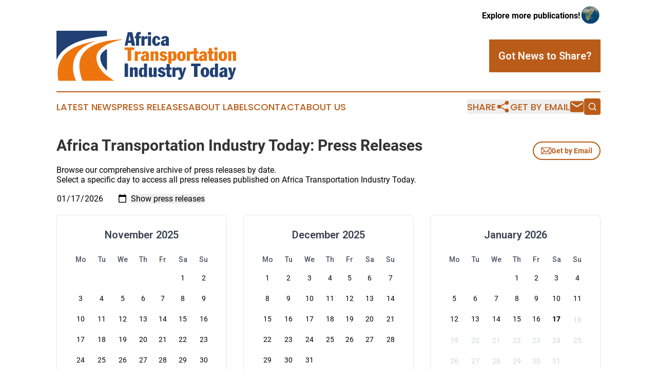

--- FILE ---
content_type: text/html;charset=utf-8
request_url: https://www.africatransportationindustrytoday.com/archive
body_size: 6744
content:
<!DOCTYPE html>
<html lang="en">
<head>
  <title>Archive | Africa Transportation Industry Today</title>
  <meta charset="utf-8">
  <meta name="viewport" content="width=device-width, initial-scale=1">
    <meta name="description" content="Africa Transportation Industry Today is an online news publication focusing on transportation &amp; logistics in the Africa: Informing on transportation and logistics news in Africa">
    <link rel="icon" href="https://cdn.newsmatics.com/agp/sites/africatransportationindustrytoday-favicon-1.png" type="image/png">
  <meta name="csrf-token" content="vOXXeEZ73-rX-HoiXLXpBwBcKd5q_am-up9a3u_q_EA=">
  <meta name="csrf-param" content="authenticity_token">
  <link href="/css/styles.min.css?v1d0b8e25eaccc1ca72b30a2f13195adabfa54991" rel="stylesheet" data-turbo-track="reload">
  <link rel="stylesheet" href="/plugins/vanilla-cookieconsent/cookieconsent.css?v1d0b8e25eaccc1ca72b30a2f13195adabfa54991">
  
<style type="text/css">
    :root {
        --color-primary-background: rgba(186, 92, 25, 0.3);
        --color-primary: #ba5c19;
        --color-secondary: #214172;
    }
</style>

  <script type="importmap">
    {
      "imports": {
          "adController": "/js/controllers/adController.js?v1d0b8e25eaccc1ca72b30a2f13195adabfa54991",
          "alertDialog": "/js/controllers/alertDialog.js?v1d0b8e25eaccc1ca72b30a2f13195adabfa54991",
          "articleListController": "/js/controllers/articleListController.js?v1d0b8e25eaccc1ca72b30a2f13195adabfa54991",
          "dialog": "/js/controllers/dialog.js?v1d0b8e25eaccc1ca72b30a2f13195adabfa54991",
          "flashMessage": "/js/controllers/flashMessage.js?v1d0b8e25eaccc1ca72b30a2f13195adabfa54991",
          "gptAdController": "/js/controllers/gptAdController.js?v1d0b8e25eaccc1ca72b30a2f13195adabfa54991",
          "hamburgerController": "/js/controllers/hamburgerController.js?v1d0b8e25eaccc1ca72b30a2f13195adabfa54991",
          "labelsDescription": "/js/controllers/labelsDescription.js?v1d0b8e25eaccc1ca72b30a2f13195adabfa54991",
          "searchController": "/js/controllers/searchController.js?v1d0b8e25eaccc1ca72b30a2f13195adabfa54991",
          "videoController": "/js/controllers/videoController.js?v1d0b8e25eaccc1ca72b30a2f13195adabfa54991",
          "navigationController": "/js/controllers/navigationController.js?v1d0b8e25eaccc1ca72b30a2f13195adabfa54991"          
      }
    }
  </script>
  <script>
      (function(w,d,s,l,i){w[l]=w[l]||[];w[l].push({'gtm.start':
      new Date().getTime(),event:'gtm.js'});var f=d.getElementsByTagName(s)[0],
      j=d.createElement(s),dl=l!='dataLayer'?'&l='+l:'';j.async=true;
      j.src='https://www.googletagmanager.com/gtm.js?id='+i+dl;
      f.parentNode.insertBefore(j,f);
      })(window,document,'script','dataLayer','GTM-KGCXW2X');
  </script>

  <script>
    window.dataLayer.push({
      'cookie_settings': 'delta'
    });
  </script>
</head>
<body class="df-5 is-subpage">
<noscript>
  <iframe src="https://www.googletagmanager.com/ns.html?id=GTM-KGCXW2X"
          height="0" width="0" style="display:none;visibility:hidden"></iframe>
</noscript>
<div class="layout">

  <!-- Top banner -->
  <div class="max-md:hidden w-full content universal-ribbon-inner flex justify-end items-center">
    <a href="https://www.affinitygrouppublishing.com/" target="_blank" class="brands">
      <span class="font-bold text-black">Explore more publications!</span>
      <div>
        <img src="/images/globe.png" height="40" width="40" class="icon-globe"/>
      </div>
    </a>
  </div>
  <header data-controller="hamburger">
  <div class="content">
    <div class="header-top">
      <div class="flex gap-2 masthead-container justify-between items-center">
        <div class="mr-4 logo-container">
          <a href="/">
              <img src="https://cdn.newsmatics.com/agp/sites/africatransportationindustrytoday-logo-1.svg" alt="Africa Transportation Industry Today"
                class="max-md:!h-[60px] lg:!max-h-[115px]" height="112"
                width="auto" />
          </a>
        </div>
        <button class="hamburger relative w-8 h-6">
          <span aria-hidden="true"
            class="block absolute h-[2px] w-9 bg-[--color-primary] transform transition duration-500 ease-in-out -translate-y-[15px]"></span>
          <span aria-hidden="true"
            class="block absolute h-[2px] w-7 bg-[--color-primary] transform transition duration-500 ease-in-out translate-x-[7px]"></span>
          <span aria-hidden="true"
            class="block absolute h-[2px] w-9 bg-[--color-primary] transform transition duration-500 ease-in-out translate-y-[15px]"></span>
        </button>
        <a href="/submit-news" class="max-md:hidden button button-upload-content button-primary w-fit">
          <span>Got News to Share?</span>
        </a>
      </div>
      <!--  Screen size line  -->
      <div class="absolute bottom-0 -ml-[20px] w-screen h-[1px] bg-[--color-primary] z-50 md:hidden">
      </div>
    </div>
    <!-- Navigation bar -->
    <div class="navigation is-hidden-on-mobile" id="main-navigation">
      <div class="w-full md:hidden">
        <div data-controller="search" class="relative w-full">
  <div data-search-target="form" class="relative active">
    <form data-action="submit->search#performSearch" class="search-form">
      <input type="text" name="query" placeholder="Search..." data-search-target="input" class="search-input md:hidden" />
      <button type="button" data-action="click->search#toggle" data-search-target="icon" class="button-search">
        <img height="18" width="18" src="/images/search.svg" />
      </button>
    </form>
  </div>
</div>

      </div>
      <nav class="navigation-part">
          <a href="/latest-news" class="nav-link">
            Latest News
          </a>
          <a href="/press-releases" class="nav-link">
            Press Releases
          </a>
          <a href="/about-labels" class="nav-link">
            About Labels
          </a>
          <a href="/contact" class="nav-link">
            Contact
          </a>
          <a href="/about" class="nav-link">
            About Us
          </a>
      </nav>
      <div class="w-full md:w-auto md:justify-end">
        <div data-controller="navigation" class="header-actions hidden">
  <button class="nav-link flex gap-1 items-center" onclick="window.ShareDialog.openDialog()">
    <span data-navigation-target="text">
      Share
    </span>
    <span class="icon-share"></span>
  </button>
  <button onclick="window.AlertDialog.openDialog()" class="nav-link nav-link-email flex items-center gap-1.5">
    <span data-navigation-target="text">
      Get by Email
    </span>
    <span class="icon-mail"></span>
  </button>
  <div class="max-md:hidden">
    <div data-controller="search" class="relative w-full">
  <div data-search-target="form" class="relative active">
    <form data-action="submit->search#performSearch" class="search-form">
      <input type="text" name="query" placeholder="Search..." data-search-target="input" class="search-input md:hidden" />
      <button type="button" data-action="click->search#toggle" data-search-target="icon" class="button-search">
        <img height="18" width="18" src="/images/search.svg" />
      </button>
    </form>
  </div>
</div>

  </div>
</div>

      </div>
      <a href="/submit-news" class="md:hidden uppercase button button-upload-content button-primary w-fit">
        <span>Got News to Share?</span>
      </a>
      <a href="https://www.affinitygrouppublishing.com/" target="_blank" class="nav-link-agp">
        Explore more publications!
        <img src="/images/globe.png" height="35" width="35" />
      </a>
    </div>
  </div>
</header>

  <div id="main-content" class="content">
    <div id="flash-message"></div>
    <div class="title-with-button !mb-0">
  <div>
    <!--    <div class="family-app-name"></div>-->
    <h2 class="family-list-heading">
      <h1>Africa Transportation Industry Today: Press Releases</h1>
    </h2>
  </div>
  <button onclick="window.AlertDialog.openDialog()" class="button-outline">
    <svg height="20px" width="20px" version="1.1" id="Capa_1" xmlns="http://www.w3.org/2000/svg" viewBox="0 0 493.497 493.497" xml:space="preserve">
      <path fill="currentColor" d="M444.556,85.218H48.942C21.954,85.218,0,107.171,0,134.16v225.177c0,26.988,21.954,48.942,48.942,48.942h395.613
                            c26.988,0,48.941-21.954,48.941-48.942V134.16C493.497,107.171,471.544,85.218,444.556,85.218z M460.87,134.16v225.177
                            c0,2.574-0.725,4.924-1.793,7.09L343.74,251.081l117.097-117.097C460.837,134.049,460.87,134.096,460.87,134.16z M32.628,359.336
                            V134.16c0-0.064,0.033-0.11,0.033-0.175l117.097,117.097L34.413,366.426C33.353,364.26,32.628,361.911,32.628,359.336z
                             M251.784,296.902c-2.692,2.691-7.378,2.691-10.07,0L62.667,117.846h368.172L251.784,296.902z M172.827,274.152l45.818,45.819
                            c7.512,7.511,17.493,11.645,28.104,11.645c10.61,0,20.592-4.134,28.104-11.645l45.82-45.819l101.49,101.499H71.327L172.827,274.152z
                            "></path>
    </svg>
    Get by Email
  </button>
</div>

  <p class="leading-6">Browse our comprehensive archive of press releases by date.<br>Select a specific day to access all press releases published on Africa Transportation Industry Today.</p>

  <form action="/archive" method="post" data-turbo="false" class="my-4">
    <input type="hidden" name="authenticity_token" value="vOXXeEZ73-rX-HoiXLXpBwBcKd5q_am-up9a3u_q_EA=">

    <input type="date" id="date" name="date" value="2026-01-17" max="2026-01-17" required>

    <input type="submit" value="Show press releases">
  </form>

  <div class="flex justify-center my-5 mb-10">
  <div class="grid grid-cols-1 md:grid-cols-2 lg:grid-cols-3 gap-8 w-full max-w-7xl mx-auto">

      <div class="min-w-[300px] border border-gray-200 rounded-lg p-6 shadow-sm">
        <h3 class="text-xl font-semibold mb-4 text-gray-700 text-center">
          November 2025
        </h3>
        <table class="w-full">
          <thead>
          <tr>
              <th class="text-sm font-medium text-gray-600 p-2 text-center">
                Mo
              </th>
              <th class="text-sm font-medium text-gray-600 p-2 text-center">
                Tu
              </th>
              <th class="text-sm font-medium text-gray-600 p-2 text-center">
                We
              </th>
              <th class="text-sm font-medium text-gray-600 p-2 text-center">
                Th
              </th>
              <th class="text-sm font-medium text-gray-600 p-2 text-center">
                Fr
              </th>
              <th class="text-sm font-medium text-gray-600 p-2 text-center">
                Sa
              </th>
              <th class="text-sm font-medium text-gray-600 p-2 text-center">
                Su
              </th>
          </tr>
          </thead>
          <tbody>
            <tr>
                <td class="p-2 text-center h-10">
                </td>
                <td class="p-2 text-center h-10">
                </td>
                <td class="p-2 text-center h-10">
                </td>
                <td class="p-2 text-center h-10">
                </td>
                <td class="p-2 text-center h-10">
                </td>
                <td class="p-2 text-center h-10">
                      <a href="/archive/date/2025-11-01"
                         class="block w-full h-full rounded hover:bg-gray-100 transition-colors duration-200">
                        <span class="text-sm ">
                          1
                        </span>
                      </a>
                </td>
                <td class="p-2 text-center h-10">
                      <a href="/archive/date/2025-11-02"
                         class="block w-full h-full rounded hover:bg-gray-100 transition-colors duration-200">
                        <span class="text-sm ">
                          2
                        </span>
                      </a>
                </td>
            </tr>
            <tr>
                <td class="p-2 text-center h-10">
                      <a href="/archive/date/2025-11-03"
                         class="block w-full h-full rounded hover:bg-gray-100 transition-colors duration-200">
                        <span class="text-sm ">
                          3
                        </span>
                      </a>
                </td>
                <td class="p-2 text-center h-10">
                      <a href="/archive/date/2025-11-04"
                         class="block w-full h-full rounded hover:bg-gray-100 transition-colors duration-200">
                        <span class="text-sm ">
                          4
                        </span>
                      </a>
                </td>
                <td class="p-2 text-center h-10">
                      <a href="/archive/date/2025-11-05"
                         class="block w-full h-full rounded hover:bg-gray-100 transition-colors duration-200">
                        <span class="text-sm ">
                          5
                        </span>
                      </a>
                </td>
                <td class="p-2 text-center h-10">
                      <a href="/archive/date/2025-11-06"
                         class="block w-full h-full rounded hover:bg-gray-100 transition-colors duration-200">
                        <span class="text-sm ">
                          6
                        </span>
                      </a>
                </td>
                <td class="p-2 text-center h-10">
                      <a href="/archive/date/2025-11-07"
                         class="block w-full h-full rounded hover:bg-gray-100 transition-colors duration-200">
                        <span class="text-sm ">
                          7
                        </span>
                      </a>
                </td>
                <td class="p-2 text-center h-10">
                      <a href="/archive/date/2025-11-08"
                         class="block w-full h-full rounded hover:bg-gray-100 transition-colors duration-200">
                        <span class="text-sm ">
                          8
                        </span>
                      </a>
                </td>
                <td class="p-2 text-center h-10">
                      <a href="/archive/date/2025-11-09"
                         class="block w-full h-full rounded hover:bg-gray-100 transition-colors duration-200">
                        <span class="text-sm ">
                          9
                        </span>
                      </a>
                </td>
            </tr>
            <tr>
                <td class="p-2 text-center h-10">
                      <a href="/archive/date/2025-11-10"
                         class="block w-full h-full rounded hover:bg-gray-100 transition-colors duration-200">
                        <span class="text-sm ">
                          10
                        </span>
                      </a>
                </td>
                <td class="p-2 text-center h-10">
                      <a href="/archive/date/2025-11-11"
                         class="block w-full h-full rounded hover:bg-gray-100 transition-colors duration-200">
                        <span class="text-sm ">
                          11
                        </span>
                      </a>
                </td>
                <td class="p-2 text-center h-10">
                      <a href="/archive/date/2025-11-12"
                         class="block w-full h-full rounded hover:bg-gray-100 transition-colors duration-200">
                        <span class="text-sm ">
                          12
                        </span>
                      </a>
                </td>
                <td class="p-2 text-center h-10">
                      <a href="/archive/date/2025-11-13"
                         class="block w-full h-full rounded hover:bg-gray-100 transition-colors duration-200">
                        <span class="text-sm ">
                          13
                        </span>
                      </a>
                </td>
                <td class="p-2 text-center h-10">
                      <a href="/archive/date/2025-11-14"
                         class="block w-full h-full rounded hover:bg-gray-100 transition-colors duration-200">
                        <span class="text-sm ">
                          14
                        </span>
                      </a>
                </td>
                <td class="p-2 text-center h-10">
                      <a href="/archive/date/2025-11-15"
                         class="block w-full h-full rounded hover:bg-gray-100 transition-colors duration-200">
                        <span class="text-sm ">
                          15
                        </span>
                      </a>
                </td>
                <td class="p-2 text-center h-10">
                      <a href="/archive/date/2025-11-16"
                         class="block w-full h-full rounded hover:bg-gray-100 transition-colors duration-200">
                        <span class="text-sm ">
                          16
                        </span>
                      </a>
                </td>
            </tr>
            <tr>
                <td class="p-2 text-center h-10">
                      <a href="/archive/date/2025-11-17"
                         class="block w-full h-full rounded hover:bg-gray-100 transition-colors duration-200">
                        <span class="text-sm ">
                          17
                        </span>
                      </a>
                </td>
                <td class="p-2 text-center h-10">
                      <a href="/archive/date/2025-11-18"
                         class="block w-full h-full rounded hover:bg-gray-100 transition-colors duration-200">
                        <span class="text-sm ">
                          18
                        </span>
                      </a>
                </td>
                <td class="p-2 text-center h-10">
                      <a href="/archive/date/2025-11-19"
                         class="block w-full h-full rounded hover:bg-gray-100 transition-colors duration-200">
                        <span class="text-sm ">
                          19
                        </span>
                      </a>
                </td>
                <td class="p-2 text-center h-10">
                      <a href="/archive/date/2025-11-20"
                         class="block w-full h-full rounded hover:bg-gray-100 transition-colors duration-200">
                        <span class="text-sm ">
                          20
                        </span>
                      </a>
                </td>
                <td class="p-2 text-center h-10">
                      <a href="/archive/date/2025-11-21"
                         class="block w-full h-full rounded hover:bg-gray-100 transition-colors duration-200">
                        <span class="text-sm ">
                          21
                        </span>
                      </a>
                </td>
                <td class="p-2 text-center h-10">
                      <a href="/archive/date/2025-11-22"
                         class="block w-full h-full rounded hover:bg-gray-100 transition-colors duration-200">
                        <span class="text-sm ">
                          22
                        </span>
                      </a>
                </td>
                <td class="p-2 text-center h-10">
                      <a href="/archive/date/2025-11-23"
                         class="block w-full h-full rounded hover:bg-gray-100 transition-colors duration-200">
                        <span class="text-sm ">
                          23
                        </span>
                      </a>
                </td>
            </tr>
            <tr>
                <td class="p-2 text-center h-10">
                      <a href="/archive/date/2025-11-24"
                         class="block w-full h-full rounded hover:bg-gray-100 transition-colors duration-200">
                        <span class="text-sm ">
                          24
                        </span>
                      </a>
                </td>
                <td class="p-2 text-center h-10">
                      <a href="/archive/date/2025-11-25"
                         class="block w-full h-full rounded hover:bg-gray-100 transition-colors duration-200">
                        <span class="text-sm ">
                          25
                        </span>
                      </a>
                </td>
                <td class="p-2 text-center h-10">
                      <a href="/archive/date/2025-11-26"
                         class="block w-full h-full rounded hover:bg-gray-100 transition-colors duration-200">
                        <span class="text-sm ">
                          26
                        </span>
                      </a>
                </td>
                <td class="p-2 text-center h-10">
                      <a href="/archive/date/2025-11-27"
                         class="block w-full h-full rounded hover:bg-gray-100 transition-colors duration-200">
                        <span class="text-sm ">
                          27
                        </span>
                      </a>
                </td>
                <td class="p-2 text-center h-10">
                      <a href="/archive/date/2025-11-28"
                         class="block w-full h-full rounded hover:bg-gray-100 transition-colors duration-200">
                        <span class="text-sm ">
                          28
                        </span>
                      </a>
                </td>
                <td class="p-2 text-center h-10">
                      <a href="/archive/date/2025-11-29"
                         class="block w-full h-full rounded hover:bg-gray-100 transition-colors duration-200">
                        <span class="text-sm ">
                          29
                        </span>
                      </a>
                </td>
                <td class="p-2 text-center h-10">
                      <a href="/archive/date/2025-11-30"
                         class="block w-full h-full rounded hover:bg-gray-100 transition-colors duration-200">
                        <span class="text-sm ">
                          30
                        </span>
                      </a>
                </td>
            </tr>
          </tbody>
        </table>
      </div>
      <div class="min-w-[300px] border border-gray-200 rounded-lg p-6 shadow-sm">
        <h3 class="text-xl font-semibold mb-4 text-gray-700 text-center">
          December 2025
        </h3>
        <table class="w-full">
          <thead>
          <tr>
              <th class="text-sm font-medium text-gray-600 p-2 text-center">
                Mo
              </th>
              <th class="text-sm font-medium text-gray-600 p-2 text-center">
                Tu
              </th>
              <th class="text-sm font-medium text-gray-600 p-2 text-center">
                We
              </th>
              <th class="text-sm font-medium text-gray-600 p-2 text-center">
                Th
              </th>
              <th class="text-sm font-medium text-gray-600 p-2 text-center">
                Fr
              </th>
              <th class="text-sm font-medium text-gray-600 p-2 text-center">
                Sa
              </th>
              <th class="text-sm font-medium text-gray-600 p-2 text-center">
                Su
              </th>
          </tr>
          </thead>
          <tbody>
            <tr>
                <td class="p-2 text-center h-10">
                      <a href="/archive/date/2025-12-01"
                         class="block w-full h-full rounded hover:bg-gray-100 transition-colors duration-200">
                        <span class="text-sm ">
                          1
                        </span>
                      </a>
                </td>
                <td class="p-2 text-center h-10">
                      <a href="/archive/date/2025-12-02"
                         class="block w-full h-full rounded hover:bg-gray-100 transition-colors duration-200">
                        <span class="text-sm ">
                          2
                        </span>
                      </a>
                </td>
                <td class="p-2 text-center h-10">
                      <a href="/archive/date/2025-12-03"
                         class="block w-full h-full rounded hover:bg-gray-100 transition-colors duration-200">
                        <span class="text-sm ">
                          3
                        </span>
                      </a>
                </td>
                <td class="p-2 text-center h-10">
                      <a href="/archive/date/2025-12-04"
                         class="block w-full h-full rounded hover:bg-gray-100 transition-colors duration-200">
                        <span class="text-sm ">
                          4
                        </span>
                      </a>
                </td>
                <td class="p-2 text-center h-10">
                      <a href="/archive/date/2025-12-05"
                         class="block w-full h-full rounded hover:bg-gray-100 transition-colors duration-200">
                        <span class="text-sm ">
                          5
                        </span>
                      </a>
                </td>
                <td class="p-2 text-center h-10">
                      <a href="/archive/date/2025-12-06"
                         class="block w-full h-full rounded hover:bg-gray-100 transition-colors duration-200">
                        <span class="text-sm ">
                          6
                        </span>
                      </a>
                </td>
                <td class="p-2 text-center h-10">
                      <a href="/archive/date/2025-12-07"
                         class="block w-full h-full rounded hover:bg-gray-100 transition-colors duration-200">
                        <span class="text-sm ">
                          7
                        </span>
                      </a>
                </td>
            </tr>
            <tr>
                <td class="p-2 text-center h-10">
                      <a href="/archive/date/2025-12-08"
                         class="block w-full h-full rounded hover:bg-gray-100 transition-colors duration-200">
                        <span class="text-sm ">
                          8
                        </span>
                      </a>
                </td>
                <td class="p-2 text-center h-10">
                      <a href="/archive/date/2025-12-09"
                         class="block w-full h-full rounded hover:bg-gray-100 transition-colors duration-200">
                        <span class="text-sm ">
                          9
                        </span>
                      </a>
                </td>
                <td class="p-2 text-center h-10">
                      <a href="/archive/date/2025-12-10"
                         class="block w-full h-full rounded hover:bg-gray-100 transition-colors duration-200">
                        <span class="text-sm ">
                          10
                        </span>
                      </a>
                </td>
                <td class="p-2 text-center h-10">
                      <a href="/archive/date/2025-12-11"
                         class="block w-full h-full rounded hover:bg-gray-100 transition-colors duration-200">
                        <span class="text-sm ">
                          11
                        </span>
                      </a>
                </td>
                <td class="p-2 text-center h-10">
                      <a href="/archive/date/2025-12-12"
                         class="block w-full h-full rounded hover:bg-gray-100 transition-colors duration-200">
                        <span class="text-sm ">
                          12
                        </span>
                      </a>
                </td>
                <td class="p-2 text-center h-10">
                      <a href="/archive/date/2025-12-13"
                         class="block w-full h-full rounded hover:bg-gray-100 transition-colors duration-200">
                        <span class="text-sm ">
                          13
                        </span>
                      </a>
                </td>
                <td class="p-2 text-center h-10">
                      <a href="/archive/date/2025-12-14"
                         class="block w-full h-full rounded hover:bg-gray-100 transition-colors duration-200">
                        <span class="text-sm ">
                          14
                        </span>
                      </a>
                </td>
            </tr>
            <tr>
                <td class="p-2 text-center h-10">
                      <a href="/archive/date/2025-12-15"
                         class="block w-full h-full rounded hover:bg-gray-100 transition-colors duration-200">
                        <span class="text-sm ">
                          15
                        </span>
                      </a>
                </td>
                <td class="p-2 text-center h-10">
                      <a href="/archive/date/2025-12-16"
                         class="block w-full h-full rounded hover:bg-gray-100 transition-colors duration-200">
                        <span class="text-sm ">
                          16
                        </span>
                      </a>
                </td>
                <td class="p-2 text-center h-10">
                      <a href="/archive/date/2025-12-17"
                         class="block w-full h-full rounded hover:bg-gray-100 transition-colors duration-200">
                        <span class="text-sm ">
                          17
                        </span>
                      </a>
                </td>
                <td class="p-2 text-center h-10">
                      <a href="/archive/date/2025-12-18"
                         class="block w-full h-full rounded hover:bg-gray-100 transition-colors duration-200">
                        <span class="text-sm ">
                          18
                        </span>
                      </a>
                </td>
                <td class="p-2 text-center h-10">
                      <a href="/archive/date/2025-12-19"
                         class="block w-full h-full rounded hover:bg-gray-100 transition-colors duration-200">
                        <span class="text-sm ">
                          19
                        </span>
                      </a>
                </td>
                <td class="p-2 text-center h-10">
                      <a href="/archive/date/2025-12-20"
                         class="block w-full h-full rounded hover:bg-gray-100 transition-colors duration-200">
                        <span class="text-sm ">
                          20
                        </span>
                      </a>
                </td>
                <td class="p-2 text-center h-10">
                      <a href="/archive/date/2025-12-21"
                         class="block w-full h-full rounded hover:bg-gray-100 transition-colors duration-200">
                        <span class="text-sm ">
                          21
                        </span>
                      </a>
                </td>
            </tr>
            <tr>
                <td class="p-2 text-center h-10">
                      <a href="/archive/date/2025-12-22"
                         class="block w-full h-full rounded hover:bg-gray-100 transition-colors duration-200">
                        <span class="text-sm ">
                          22
                        </span>
                      </a>
                </td>
                <td class="p-2 text-center h-10">
                      <a href="/archive/date/2025-12-23"
                         class="block w-full h-full rounded hover:bg-gray-100 transition-colors duration-200">
                        <span class="text-sm ">
                          23
                        </span>
                      </a>
                </td>
                <td class="p-2 text-center h-10">
                      <a href="/archive/date/2025-12-24"
                         class="block w-full h-full rounded hover:bg-gray-100 transition-colors duration-200">
                        <span class="text-sm ">
                          24
                        </span>
                      </a>
                </td>
                <td class="p-2 text-center h-10">
                      <a href="/archive/date/2025-12-25"
                         class="block w-full h-full rounded hover:bg-gray-100 transition-colors duration-200">
                        <span class="text-sm ">
                          25
                        </span>
                      </a>
                </td>
                <td class="p-2 text-center h-10">
                      <a href="/archive/date/2025-12-26"
                         class="block w-full h-full rounded hover:bg-gray-100 transition-colors duration-200">
                        <span class="text-sm ">
                          26
                        </span>
                      </a>
                </td>
                <td class="p-2 text-center h-10">
                      <a href="/archive/date/2025-12-27"
                         class="block w-full h-full rounded hover:bg-gray-100 transition-colors duration-200">
                        <span class="text-sm ">
                          27
                        </span>
                      </a>
                </td>
                <td class="p-2 text-center h-10">
                      <a href="/archive/date/2025-12-28"
                         class="block w-full h-full rounded hover:bg-gray-100 transition-colors duration-200">
                        <span class="text-sm ">
                          28
                        </span>
                      </a>
                </td>
            </tr>
            <tr>
                <td class="p-2 text-center h-10">
                      <a href="/archive/date/2025-12-29"
                         class="block w-full h-full rounded hover:bg-gray-100 transition-colors duration-200">
                        <span class="text-sm ">
                          29
                        </span>
                      </a>
                </td>
                <td class="p-2 text-center h-10">
                      <a href="/archive/date/2025-12-30"
                         class="block w-full h-full rounded hover:bg-gray-100 transition-colors duration-200">
                        <span class="text-sm ">
                          30
                        </span>
                      </a>
                </td>
                <td class="p-2 text-center h-10">
                      <a href="/archive/date/2025-12-31"
                         class="block w-full h-full rounded hover:bg-gray-100 transition-colors duration-200">
                        <span class="text-sm ">
                          31
                        </span>
                      </a>
                </td>
            </tr>
          </tbody>
        </table>
      </div>
      <div class="min-w-[300px] border border-gray-200 rounded-lg p-6 shadow-sm">
        <h3 class="text-xl font-semibold mb-4 text-gray-700 text-center">
          January 2026
        </h3>
        <table class="w-full">
          <thead>
          <tr>
              <th class="text-sm font-medium text-gray-600 p-2 text-center">
                Mo
              </th>
              <th class="text-sm font-medium text-gray-600 p-2 text-center">
                Tu
              </th>
              <th class="text-sm font-medium text-gray-600 p-2 text-center">
                We
              </th>
              <th class="text-sm font-medium text-gray-600 p-2 text-center">
                Th
              </th>
              <th class="text-sm font-medium text-gray-600 p-2 text-center">
                Fr
              </th>
              <th class="text-sm font-medium text-gray-600 p-2 text-center">
                Sa
              </th>
              <th class="text-sm font-medium text-gray-600 p-2 text-center">
                Su
              </th>
          </tr>
          </thead>
          <tbody>
            <tr>
                <td class="p-2 text-center h-10">
                </td>
                <td class="p-2 text-center h-10">
                </td>
                <td class="p-2 text-center h-10">
                </td>
                <td class="p-2 text-center h-10">
                      <a href="/archive/date/2026-01-01"
                         class="block w-full h-full rounded hover:bg-gray-100 transition-colors duration-200">
                        <span class="text-sm ">
                          1
                        </span>
                      </a>
                </td>
                <td class="p-2 text-center h-10">
                      <a href="/archive/date/2026-01-02"
                         class="block w-full h-full rounded hover:bg-gray-100 transition-colors duration-200">
                        <span class="text-sm ">
                          2
                        </span>
                      </a>
                </td>
                <td class="p-2 text-center h-10">
                      <a href="/archive/date/2026-01-03"
                         class="block w-full h-full rounded hover:bg-gray-100 transition-colors duration-200">
                        <span class="text-sm ">
                          3
                        </span>
                      </a>
                </td>
                <td class="p-2 text-center h-10">
                      <a href="/archive/date/2026-01-04"
                         class="block w-full h-full rounded hover:bg-gray-100 transition-colors duration-200">
                        <span class="text-sm ">
                          4
                        </span>
                      </a>
                </td>
            </tr>
            <tr>
                <td class="p-2 text-center h-10">
                      <a href="/archive/date/2026-01-05"
                         class="block w-full h-full rounded hover:bg-gray-100 transition-colors duration-200">
                        <span class="text-sm ">
                          5
                        </span>
                      </a>
                </td>
                <td class="p-2 text-center h-10">
                      <a href="/archive/date/2026-01-06"
                         class="block w-full h-full rounded hover:bg-gray-100 transition-colors duration-200">
                        <span class="text-sm ">
                          6
                        </span>
                      </a>
                </td>
                <td class="p-2 text-center h-10">
                      <a href="/archive/date/2026-01-07"
                         class="block w-full h-full rounded hover:bg-gray-100 transition-colors duration-200">
                        <span class="text-sm ">
                          7
                        </span>
                      </a>
                </td>
                <td class="p-2 text-center h-10">
                      <a href="/archive/date/2026-01-08"
                         class="block w-full h-full rounded hover:bg-gray-100 transition-colors duration-200">
                        <span class="text-sm ">
                          8
                        </span>
                      </a>
                </td>
                <td class="p-2 text-center h-10">
                      <a href="/archive/date/2026-01-09"
                         class="block w-full h-full rounded hover:bg-gray-100 transition-colors duration-200">
                        <span class="text-sm ">
                          9
                        </span>
                      </a>
                </td>
                <td class="p-2 text-center h-10">
                      <a href="/archive/date/2026-01-10"
                         class="block w-full h-full rounded hover:bg-gray-100 transition-colors duration-200">
                        <span class="text-sm ">
                          10
                        </span>
                      </a>
                </td>
                <td class="p-2 text-center h-10">
                      <a href="/archive/date/2026-01-11"
                         class="block w-full h-full rounded hover:bg-gray-100 transition-colors duration-200">
                        <span class="text-sm ">
                          11
                        </span>
                      </a>
                </td>
            </tr>
            <tr>
                <td class="p-2 text-center h-10">
                      <a href="/archive/date/2026-01-12"
                         class="block w-full h-full rounded hover:bg-gray-100 transition-colors duration-200">
                        <span class="text-sm ">
                          12
                        </span>
                      </a>
                </td>
                <td class="p-2 text-center h-10">
                      <a href="/archive/date/2026-01-13"
                         class="block w-full h-full rounded hover:bg-gray-100 transition-colors duration-200">
                        <span class="text-sm ">
                          13
                        </span>
                      </a>
                </td>
                <td class="p-2 text-center h-10">
                      <a href="/archive/date/2026-01-14"
                         class="block w-full h-full rounded hover:bg-gray-100 transition-colors duration-200">
                        <span class="text-sm ">
                          14
                        </span>
                      </a>
                </td>
                <td class="p-2 text-center h-10">
                      <a href="/archive/date/2026-01-15"
                         class="block w-full h-full rounded hover:bg-gray-100 transition-colors duration-200">
                        <span class="text-sm ">
                          15
                        </span>
                      </a>
                </td>
                <td class="p-2 text-center h-10">
                      <a href="/archive/date/2026-01-16"
                         class="block w-full h-full rounded hover:bg-gray-100 transition-colors duration-200">
                        <span class="text-sm ">
                          16
                        </span>
                      </a>
                </td>
                <td class="p-2 text-center h-10">
                      <a href="/archive/date/2026-01-17"
                         class="block w-full h-full rounded hover:bg-gray-100 transition-colors duration-200">
                        <span class="text-sm font-bold">
                          17
                        </span>
                      </a>
                </td>
                <td class="p-2 text-center h-10">
                      <span class="text-sm text-gray-300">
                        18
                      </span>
                </td>
            </tr>
            <tr>
                <td class="p-2 text-center h-10">
                      <span class="text-sm text-gray-300">
                        19
                      </span>
                </td>
                <td class="p-2 text-center h-10">
                      <span class="text-sm text-gray-300">
                        20
                      </span>
                </td>
                <td class="p-2 text-center h-10">
                      <span class="text-sm text-gray-300">
                        21
                      </span>
                </td>
                <td class="p-2 text-center h-10">
                      <span class="text-sm text-gray-300">
                        22
                      </span>
                </td>
                <td class="p-2 text-center h-10">
                      <span class="text-sm text-gray-300">
                        23
                      </span>
                </td>
                <td class="p-2 text-center h-10">
                      <span class="text-sm text-gray-300">
                        24
                      </span>
                </td>
                <td class="p-2 text-center h-10">
                      <span class="text-sm text-gray-300">
                        25
                      </span>
                </td>
            </tr>
            <tr>
                <td class="p-2 text-center h-10">
                      <span class="text-sm text-gray-300">
                        26
                      </span>
                </td>
                <td class="p-2 text-center h-10">
                      <span class="text-sm text-gray-300">
                        27
                      </span>
                </td>
                <td class="p-2 text-center h-10">
                      <span class="text-sm text-gray-300">
                        28
                      </span>
                </td>
                <td class="p-2 text-center h-10">
                      <span class="text-sm text-gray-300">
                        29
                      </span>
                </td>
                <td class="p-2 text-center h-10">
                      <span class="text-sm text-gray-300">
                        30
                      </span>
                </td>
                <td class="p-2 text-center h-10">
                      <span class="text-sm text-gray-300">
                        31
                      </span>
                </td>
            </tr>
          </tbody>
        </table>
      </div>
  </div>
</div>


  <h3 class="text-[16px] md:text-[20px] font-bold mb-5">Press releases published on January 17, 2026</h3>

<div id="articles-list">
  <div class="article-list">
      <div class="article-inner items-start">
      <a href="/article/884016799-d-claration-du-cn-concernant-la-d-cision-du-stb-de-rejeter-l-accord-de-fusion-incompl-te-de-up-et-ns" target="_blank" class="block article-image-link">
        <img alt="Déclaration du CN concernant la décision du STB de rejeter l’accord de fusion incomplète de UP et NS" src="/images/pressrelease-small.png" width="110"
          class="article-image">
      </a>
    <div class="flex flex-1 min-w-0 flex-col justify-start">
      <span class="flex flex-col gap-y-1 justify-start">
        <span class="article-date flex items-center">
        January 17, 2026
        </span>
        <a href="/article/884016799-d-claration-du-cn-concernant-la-d-cision-du-stb-de-rejeter-l-accord-de-fusion-incompl-te-de-up-et-ns" target="_blank">
          <h2 class="article-heading">
            Déclaration du CN concernant la décision du STB de rejeter l’accord de fusion incomplète de UP et NS
          </h2>
        </a>

        <div class="flex w-full gap-2 items-center">
          <div class="article-info">
            <span class="article-source flex items-center">
              <a data-article-list-target="label" style="background-color: #D9D9D9"
                class="block has-tooltip flex-none w-5 h-5 mr-2.5"
                href="/about-labels#unknown" target="_blank">
                <span class="tooltip">
                Indeterminate
                </span>
              </a>
              GlobeNewswire
            </span>
          </div>
        </div>
      </span>
    </div>
</div>

      <div class="article-inner items-start">
      <a href="/article/884016805-cn-statement-on-stb-rejection-of-incomplete-up-ns-merger-application" target="_blank" class="block article-image-link">
        <img alt="CN Statement on STB Rejection of Incomplete UP–NS Merger Application" src="/images/pressrelease-small.png" width="110"
          class="article-image">
      </a>
    <div class="flex flex-1 min-w-0 flex-col justify-start">
      <span class="flex flex-col gap-y-1 justify-start">
        <span class="article-date flex items-center">
        January 17, 2026
        </span>
        <a href="/article/884016805-cn-statement-on-stb-rejection-of-incomplete-up-ns-merger-application" target="_blank">
          <h2 class="article-heading">
            CN Statement on STB Rejection of Incomplete UP–NS Merger Application
          </h2>
        </a>

        <div class="flex w-full gap-2 items-center">
          <div class="article-info">
            <span class="article-source flex items-center">
              <a data-article-list-target="label" style="background-color: #D9D9D9"
                class="block has-tooltip flex-none w-5 h-5 mr-2.5"
                href="/about-labels#unknown" target="_blank">
                <span class="tooltip">
                Indeterminate
                </span>
              </a>
              GlobeNewswire
            </span>
          </div>
        </div>
      </span>
    </div>
</div>

</div>

</div>

  

  </div>
</div>
<footer class="footer footer-with-line">
  <div class="content flex flex-col">
    <p class="footer-text text-sm mb-4 order-2 lg:order-1">© 1995-2026 Newsmatics Inc. dba Affinity Group Publishing &amp; Africa Transportation Industry Today. All Rights Reserved.</p>
    <div class="footer-nav lg:mt-2 mb-[30px] lg:mb-0 flex gap-7 flex-wrap justify-center order-1 lg:order-2">
        <a href="/about" class="footer-link">About</a>
        <a href="/archive" class="footer-link">Press Release Archive</a>
        <a href="/submit-news" class="footer-link">Submit Press Release</a>
        <a href="/legal/terms" class="footer-link">Terms &amp; Conditions</a>
        <a href="/legal/dmca" class="footer-link">Copyright/DMCA Policy</a>
        <a href="/legal/privacy" class="footer-link">Privacy Policy</a>
        <a href="/contact" class="footer-link">Contact</a>
    </div>
  </div>
</footer>
<div data-controller="dialog" data-dialog-url-value="/" data-action="click->dialog#clickOutside">
  <dialog
    class="modal-shadow fixed backdrop:bg-black/20 z-40 text-left bg-white rounded-full w-[350px] h-[350px] overflow-visible"
    data-dialog-target="modal"
  >
    <div class="text-center h-full flex items-center justify-center">
      <button data-action="click->dialog#close" type="button" class="modal-share-close-button">
        ✖
      </button>
      <div>
        <div class="mb-4">
          <h3 class="font-bold text-[28px] mb-3">Share us</h3>
          <span class="text-[14px]">on your social networks:</span>
        </div>
        <div class="flex gap-6 justify-center text-center">
          <a href="https://www.facebook.com/sharer.php?u=https://www.africatransportationindustrytoday.com" class="flex flex-col items-center font-bold text-[#4a4a4a] text-sm" target="_blank">
            <span class="h-[55px] flex items-center">
              <img width="40px" src="/images/fb.png" alt="Facebook" class="mb-2">
            </span>
            <span class="text-[14px]">
              Facebook
            </span>
          </a>
          <a href="https://www.linkedin.com/sharing/share-offsite/?url=https://www.africatransportationindustrytoday.com" class="flex flex-col items-center font-bold text-[#4a4a4a] text-sm" target="_blank">
            <span class="h-[55px] flex items-center">
              <img width="40px" height="40px" src="/images/linkedin.png" alt="LinkedIn" class="mb-2">
            </span>
            <span class="text-[14px]">
            LinkedIn
            </span>
          </a>
        </div>
      </div>
    </div>
  </dialog>
</div>

<div data-controller="alert-dialog" data-action="click->alert-dialog#clickOutside">
  <dialog
    class="fixed backdrop:bg-black/20 modal-shadow z-40 text-left bg-white rounded-full w-full max-w-[450px] aspect-square overflow-visible"
    data-alert-dialog-target="modal">
    <div class="flex items-center text-center -mt-4 h-full flex-1 p-8 md:p-12">
      <button data-action="click->alert-dialog#close" type="button" class="modal-close-button">
        ✖
      </button>
      <div class="w-full" data-alert-dialog-target="subscribeForm">
        <img class="w-8 mx-auto mb-4" src="/images/agps.svg" alt="AGPs" />
        <p class="md:text-lg">Get the latest news on this topic.</p>
        <h3 class="dialog-title mt-4">SIGN UP FOR FREE TODAY</h3>
        <form data-action="submit->alert-dialog#submit" method="POST" action="/alerts">
  <input type="hidden" name="authenticity_token" value="vOXXeEZ73-rX-HoiXLXpBwBcKd5q_am-up9a3u_q_EA=">

  <input data-alert-dialog-target="fullnameInput" type="text" name="fullname" id="fullname" autocomplete="off" tabindex="-1">
  <label>
    <input data-alert-dialog-target="emailInput" placeholder="Email address" name="email" type="email"
      value=""
      class="rounded-xs mb-2 block w-full bg-white px-4 py-2 text-gray-900 border-[1px] border-solid border-gray-600 focus:border-2 focus:border-gray-800 placeholder:text-gray-400"
      required>
  </label>
  <div class="text-red-400 text-sm" data-alert-dialog-target="errorMessage"></div>

  <input data-alert-dialog-target="timestampInput" type="hidden" name="timestamp" value="1768652153" autocomplete="off" tabindex="-1">

  <input type="submit" value="Sign Up"
    class="!rounded-[3px] w-full mt-2 mb-4 bg-primary px-5 py-2 leading-5 font-semibold text-white hover:color-primary/75 cursor-pointer">
</form>
<a data-action="click->alert-dialog#close" class="text-black underline hover:no-underline inline-block mb-4" href="#">No Thanks</a>
<p class="text-[15px] leading-[22px]">
  By signing to this email alert, you<br /> agree to our
  <a href="/legal/terms" class="underline text-primary hover:no-underline" target="_blank">Terms & Conditions</a>
</p>

      </div>
      <div data-alert-dialog-target="checkEmail" class="hidden">
        <img class="inline-block w-9" src="/images/envelope.svg" />
        <h3 class="dialog-title">Check Your Email</h3>
        <p class="text-lg mb-12">We sent a one-time activation link to <b data-alert-dialog-target="userEmail"></b>.
          Just click on the link to
          continue.</p>
        <p class="text-lg">If you don't see the email in your inbox, check your spam folder or <a
            class="underline text-primary hover:no-underline" data-action="click->alert-dialog#showForm" href="#">try
            again</a>
        </p>
      </div>

      <!-- activated -->
      <div data-alert-dialog-target="activated" class="hidden">
        <img class="w-8 mx-auto mb-4" src="/images/agps.svg" alt="AGPs" />
        <h3 class="dialog-title">SUCCESS</h3>
        <p class="text-lg">You have successfully confirmed your email and are subscribed to <b>
            Africa Transportation Industry Today
          </b> daily
          news alert.</p>
      </div>
      <!-- alreadyActivated -->
      <div data-alert-dialog-target="alreadyActivated" class="hidden">
        <img class="w-8 mx-auto mb-4" src="/images/agps.svg" alt="AGPs" />
        <h3 class="dialog-title">Alert was already activated</h3>
        <p class="text-lg">It looks like you have already confirmed and are receiving the <b>
            Africa Transportation Industry Today
          </b> daily news
          alert.</p>
      </div>
      <!-- activateErrorMessage -->
      <div data-alert-dialog-target="activateErrorMessage" class="hidden">
        <img class="w-8 mx-auto mb-4" src="/images/agps.svg" alt="AGPs" />
        <h3 class="dialog-title">Oops!</h3>
        <p class="text-lg mb-4">It looks like something went wrong. Please try again.</p>
        <form data-action="submit->alert-dialog#submit" method="POST" action="/alerts">
  <input type="hidden" name="authenticity_token" value="vOXXeEZ73-rX-HoiXLXpBwBcKd5q_am-up9a3u_q_EA=">

  <input data-alert-dialog-target="fullnameInput" type="text" name="fullname" id="fullname" autocomplete="off" tabindex="-1">
  <label>
    <input data-alert-dialog-target="emailInput" placeholder="Email address" name="email" type="email"
      value=""
      class="rounded-xs mb-2 block w-full bg-white px-4 py-2 text-gray-900 border-[1px] border-solid border-gray-600 focus:border-2 focus:border-gray-800 placeholder:text-gray-400"
      required>
  </label>
  <div class="text-red-400 text-sm" data-alert-dialog-target="errorMessage"></div>

  <input data-alert-dialog-target="timestampInput" type="hidden" name="timestamp" value="1768652153" autocomplete="off" tabindex="-1">

  <input type="submit" value="Sign Up"
    class="!rounded-[3px] w-full mt-2 mb-4 bg-primary px-5 py-2 leading-5 font-semibold text-white hover:color-primary/75 cursor-pointer">
</form>
<a data-action="click->alert-dialog#close" class="text-black underline hover:no-underline inline-block mb-4" href="#">No Thanks</a>
<p class="text-[15px] leading-[22px]">
  By signing to this email alert, you<br /> agree to our
  <a href="/legal/terms" class="underline text-primary hover:no-underline" target="_blank">Terms & Conditions</a>
</p>

      </div>

      <!-- deactivated -->
      <div data-alert-dialog-target="deactivated" class="hidden">
        <img class="w-8 mx-auto mb-4" src="/images/agps.svg" alt="AGPs" />
        <h3 class="dialog-title">You are Unsubscribed!</h3>
        <p class="text-lg">You are no longer receiving the <b>
            Africa Transportation Industry Today
          </b>daily news alert.</p>
      </div>
      <!-- alreadyDeactivated -->
      <div data-alert-dialog-target="alreadyDeactivated" class="hidden">
        <img class="w-8 mx-auto mb-4" src="/images/agps.svg" alt="AGPs" />
        <h3 class="dialog-title">You have already unsubscribed!</h3>
        <p class="text-lg">You are no longer receiving the <b>
            Africa Transportation Industry Today
          </b> daily news alert.</p>
      </div>
      <!-- deactivateErrorMessage -->
      <div data-alert-dialog-target="deactivateErrorMessage" class="hidden">
        <img class="w-8 mx-auto mb-4" src="/images/agps.svg" alt="AGPs" />
        <h3 class="dialog-title">Oops!</h3>
        <p class="text-lg">Try clicking the Unsubscribe link in the email again and if it still doesn't work, <a
            href="/contact">contact us</a></p>
      </div>
    </div>
  </dialog>
</div>

<script src="/plugins/vanilla-cookieconsent/cookieconsent.umd.js?v1d0b8e25eaccc1ca72b30a2f13195adabfa54991"></script>
  <script src="/js/cookieconsent.js?v1d0b8e25eaccc1ca72b30a2f13195adabfa54991"></script>

<script type="module" src="/js/app.js?v1d0b8e25eaccc1ca72b30a2f13195adabfa54991"></script>
</body>
</html>


--- FILE ---
content_type: image/svg+xml
request_url: https://cdn.newsmatics.com/agp/sites/africatransportationindustrytoday-logo-1.svg
body_size: 18495
content:
<?xml version="1.0" encoding="UTF-8" standalone="no"?>
<!-- Generator: Adobe Illustrator 19.0.0, SVG Export Plug-In . SVG Version: 6.00 Build 0)  -->

<svg
   xmlns:dc="http://purl.org/dc/elements/1.1/"
   xmlns:cc="http://creativecommons.org/ns#"
   xmlns:rdf="http://www.w3.org/1999/02/22-rdf-syntax-ns#"
   xmlns:svg="http://www.w3.org/2000/svg"
   xmlns="http://www.w3.org/2000/svg"
   xmlns:sodipodi="http://sodipodi.sourceforge.net/DTD/sodipodi-0.dtd"
   xmlns:inkscape="http://www.inkscape.org/namespaces/inkscape"
   version="1.1"
   id="Layer_1"
   x="0px"
   y="0px"
   viewBox="0 0 400 112.3"
   xml:space="preserve"
   sodipodi:docname="africatransportationindustrytoday-logo-b18-SVG_cropped.svg"
   width="400"
   height="112.3"
   inkscape:version="0.92.3 (2405546, 2018-03-11)"><metadata
   id="metadata56"><rdf:RDF><cc:Work
       rdf:about=""><dc:format>image/svg+xml</dc:format><dc:type
         rdf:resource="http://purl.org/dc/dcmitype/StillImage" /></cc:Work></rdf:RDF></metadata><defs
   id="defs54" /><sodipodi:namedview
   pagecolor="#ffffff"
   bordercolor="#666666"
   borderopacity="1"
   objecttolerance="10"
   gridtolerance="10"
   guidetolerance="10"
   inkscape:pageopacity="0"
   inkscape:pageshadow="2"
   inkscape:window-width="640"
   inkscape:window-height="480"
   id="namedview52"
   showgrid="false"
   inkscape:zoom="0.835"
   inkscape:cx="200"
   inkscape:cy="56.1"
   inkscape:window-x="0"
   inkscape:window-y="0"
   inkscape:window-maximized="0"
   inkscape:current-layer="Layer_1" />
<style
   type="text/css"
   id="style2">
	.st0{fill:#214174;}
	.st1{fill:#EE750D;}
</style>
<g
   id="XMLID_24_"
   transform="translate(0,-56.3)">
	<g
   id="XMLID_113_">
		<g
   id="XMLID_236_">
			<path
   id="XMLID_249_"
   class="st0"
   d="m 151.8,89.6 7,-30 h 10 l 6.4,30 h -7.7 l -1.2,-6.1 h -7 L 158,89.6 Z M 163,66 160.4,78.2 h 4.9 z"
   inkscape:connector-curvature="0"
   style="fill:#214174" />
			<path
   id="XMLID_247_"
   class="st0"
   d="M 177.2,89.6 V 73.3 h -2.8 v -4.8 h 2.8 v -2.4 c 0,-2.5 0.6,-4.3 1.8,-5.4 1.2,-1.1 3,-1.7 5.3,-1.7 0.8,0 1.9,0.1 3.5,0.3 v 5.2 c -0.5,-0.1 -0.9,-0.2 -1.3,-0.2 -1.6,0 -2.4,0.6 -2.4,1.8 v 2.3 h 3.7 v 4.8 H 184 v 16.4 z"
   inkscape:connector-curvature="0"
   style="fill:#214174" />
			<path
   id="XMLID_245_"
   class="st0"
   d="M 189.1,89.6 V 68.5 h 6.7 v 3.2 h 0.1 c 0.3,-0.8 0.7,-1.5 1.4,-2.1 0.7,-0.6 1.5,-1 2.4,-1.2 0.9,-0.2 1.8,-0.4 2.8,-0.4 v 6.9 c -1.1,-0.4 -2,-0.6 -2.8,-0.6 -1.1,0 -1.8,0.1 -2.3,0.4 -0.5,0.3 -1,0.7 -1.4,1.3 v 13.7 h -6.9 z"
   inkscape:connector-curvature="0"
   style="fill:#214174" />
			<path
   id="XMLID_242_"
   class="st0"
   d="m 203.8,65.7 v -6.1 h 6.8 v 6.1 z m 0,23.9 V 68.5 h 6.8 v 21.2 h -6.8 z"
   inkscape:connector-curvature="0"
   style="fill:#214174" />
			<path
   id="XMLID_240_"
   class="st0"
   d="m 231,76.3 h -5.8 c 0,-1.2 -0.1,-2 -0.3,-2.7 -0.4,-1 -1,-1.4 -2,-1.4 -0.7,0 -1.3,0.3 -1.6,0.8 -0.4,0.6 -0.6,1.3 -0.7,2.3 -0.1,1 -0.2,2.3 -0.2,3.9 0,2.3 0.2,4 0.6,4.9 0.4,0.9 1,1.4 1.9,1.4 1.7,0 2.6,-1.3 2.6,-4 l 5.3,0.8 c -0.2,2.6 -1.1,4.5 -2.5,5.9 -1.4,1.3 -3.4,2 -5.9,2 -2,0 -3.6,-0.5 -5.1,-1.5 -1.4,-1 -2.5,-2.3 -3.2,-4 -0.7,-1.6 -1.1,-3.3 -1.1,-5.2 0,-2 0.4,-3.9 1.1,-5.7 0.7,-1.8 1.8,-3.2 3.3,-4.3 1.5,-1.1 3.2,-1.6 5.3,-1.6 2.2,0 3.9,0.5 5.2,1.5 1.2,1 2.1,2.2 2.5,3.4 0.3,1.4 0.6,2.5 0.6,3.5 z"
   inkscape:connector-curvature="0"
   style="fill:#214174" />
			<path
   id="XMLID_237_"
   class="st0"
   d="m 243.5,76.2 v -1.4 c 0,-0.7 -0.2,-1.3 -0.5,-1.8 -0.3,-0.5 -0.7,-0.7 -1.3,-0.7 -0.7,0 -1.2,0.3 -1.6,0.8 -0.4,0.6 -0.6,1.2 -0.7,2 l -5.9,-1.2 c 0.2,-1.3 0.8,-2.4 1.6,-3.3 0.8,-0.9 1.8,-1.5 3,-1.9 1.2,-0.4 2.5,-0.6 3.8,-0.6 1.5,0 2.8,0.2 4.1,0.7 1.3,0.4 2.3,1.2 3.1,2.1 0.8,1 1.2,2.2 1.2,3.7 v 11.8 c 0,1.8 0.2,2.9 0.6,3.4 h -7 c -0.1,-0.2 -0.1,-0.6 -0.1,-1.1 0,-0.5 -0.1,-0.8 -0.1,-0.8 -1.4,1.6 -3.1,2.4 -5.2,2.4 -1.9,0 -3.3,-0.6 -4.4,-1.7 -1.1,-1.1 -1.6,-2.7 -1.6,-4.8 0,-1.8 0.6,-3.2 1.7,-4.3 1.1,-1.1 2.5,-1.9 4.2,-2.4 1.6,-0.6 3.4,-0.9 5.1,-0.9 z m 0,8 v -4.8 c -1,0.1 -1.8,0.2 -2.4,0.4 -0.6,0.2 -1,0.6 -1.3,1.1 -0.3,0.5 -0.5,1.3 -0.5,2.3 0,0.7 0.2,1.3 0.5,1.7 0.4,0.4 0.8,0.6 1.5,0.6 0.7,0.1 1.4,-0.4 2.2,-1.3 z"
   inkscape:connector-curvature="0"
   style="fill:#214174" />
		</g>
	</g>
	<g
   id="XMLID_15_">
		<g
   id="XMLID_19_">
			<path
   id="XMLID_17_"
   class="st1"
   d="M 92.7,78.8 C 81.1,80.4 68.3,87.2 59,93.9 c -22.8,16.5 -27.1,45.3 -17,70.5 0.6,1.4 1.2,2.8 1.9,4.2 0,0 -39.1,0 -39.1,0 C 3.9,168.6 2.9,156.8 2.9,156 2,142.3 4.9,127.8 12.8,116.2 20.8,104.5 33.5,96.4 46.3,90.9 53,88 60,85.7 67.1,83.8 75.5,81.6 84,80 92.7,78.8 Z"
   inkscape:connector-curvature="0"
   style="fill:#ee750d" />
			<path
   id="XMLID_18_"
   class="st1"
   d="m 149.1,75.5 c 0,0 -55.6,9.2 -59.8,36.8 -1.8,11.7 3.9,24 11.1,33.1 3.5,4.4 7.6,8.3 12,11.8 2.6,2.1 5.4,4 8.2,5.8 2.3,1.4 7.3,5.6 10,5.6 0,0 -71.9,0 -71.9,0 -1.5,0 -5,-14.2 -5.3,-15.5 C 49.7,138.6 49.6,121.9 58.2,109 65.8,97.7 78,90.2 90.5,85.4 109,78.3 129.3,76 149.1,75.5 Z"
   inkscape:connector-curvature="0"
   style="fill:#ee750d" />
		</g>
		<g
   id="XMLID_20_">
			<path
   id="XMLID_21_"
   class="st0"
   d="M 5.6,111.4 C 13.4,99.9 25.9,90.3 42.8,83 c 6.7,-2.9 13.9,-5.4 22,-7.5 8.3,-2.2 17.1,-3.9 26.7,-5.2 0,0 9.4,-1.1 21,-2.1 V 56.3 H 0 v 65.3 c 1.6,-3.6 3.4,-7 5.6,-10.2 z"
   inkscape:connector-curvature="0"
   style="fill:#214174" />
			<path
   id="XMLID_23_"
   class="st0"
   d="m 97.8,113.6 c -1.7,11.1 5.9,22.2 9.3,26.4 1.6,2 3.4,4 5.4,5.9 V 97 c -7.7,4.4 -13.7,10 -14.7,16.6 z"
   inkscape:connector-curvature="0"
   style="fill:#214174" />
		</g>
	</g>
	<g
   id="XMLID_78_">
		<g
   id="XMLID_396_">
			<path
   id="XMLID_429_"
   class="st1"
   d="M 151.8,99.5 V 93.7 H 173 v 5.8 h -6.8 v 24.3 h -7.6 V 99.5 Z"
   inkscape:connector-curvature="0"
   style="fill:#ee750d" />
			<path
   id="XMLID_427_"
   class="st1"
   d="m 174.4,123.8 v -21.2 h 6.7 v 3.2 h 0.1 c 0.3,-0.8 0.7,-1.5 1.4,-2.1 0.7,-0.6 1.5,-1 2.4,-1.2 0.9,-0.3 1.8,-0.4 2.8,-0.4 v 6.9 c -1.1,-0.4 -2,-0.6 -2.8,-0.6 -1.1,0 -1.8,0.1 -2.4,0.4 -0.5,0.3 -1,0.7 -1.4,1.3 v 13.7 z"
   inkscape:connector-curvature="0"
   style="fill:#ee750d" />
			<path
   id="XMLID_424_"
   class="st1"
   d="m 199.1,110.3 v -1.4 c 0,-0.7 -0.2,-1.3 -0.5,-1.8 -0.3,-0.5 -0.7,-0.7 -1.3,-0.7 -0.7,0 -1.2,0.3 -1.6,0.8 -0.4,0.6 -0.6,1.2 -0.7,2 l -6,-1.2 c 0.2,-1.3 0.8,-2.4 1.6,-3.3 0.8,-0.9 1.8,-1.5 3,-1.9 1.2,-0.4 2.5,-0.6 3.8,-0.6 1.5,0 2.8,0.2 4.1,0.7 1.3,0.4 2.3,1.2 3.1,2.1 0.8,1 1.2,2.2 1.2,3.7 v 11.8 c 0,1.8 0.2,2.9 0.6,3.4 h -7.1 c -0.1,-0.2 -0.1,-0.6 -0.1,-1.1 0,-0.5 -0.1,-0.8 -0.1,-0.8 -1.4,1.6 -3.1,2.4 -5.2,2.4 -1.9,0 -3.3,-0.6 -4.4,-1.7 -1.1,-1.1 -1.6,-2.7 -1.6,-4.8 0,-1.8 0.6,-3.2 1.7,-4.3 1.1,-1.1 2.5,-1.9 4.2,-2.4 1.9,-0.6 3.6,-0.8 5.3,-0.9 z m 0,8.1 v -4.8 c -1,0.1 -1.8,0.2 -2.4,0.4 -0.6,0.2 -1,0.6 -1.3,1.1 -0.3,0.5 -0.5,1.3 -0.5,2.3 0,0.7 0.2,1.3 0.5,1.7 0.4,0.4 0.8,0.6 1.5,0.6 0.7,0 1.4,-0.4 2.2,-1.3 z"
   inkscape:connector-curvature="0"
   style="fill:#ee750d" />
			<path
   id="XMLID_422_"
   class="st1"
   d="m 209.6,123.8 v -21.2 h 6.8 v 2.8 h 0.1 c 1.5,-2.2 3.5,-3.3 6,-3.3 1.4,0 2.5,0.4 3.3,1.3 0.8,0.9 1.2,2 1.2,3.5 v 16.9 h -6.8 v -15 c 0,-1.3 -0.5,-1.9 -1.6,-1.9 -0.7,0 -1.3,0.3 -1.8,0.9 l -0.4,0.5 v 15.5 z"
   inkscape:connector-curvature="0"
   style="fill:#ee750d" />
			<path
   id="XMLID_420_"
   class="st1"
   d="m 246.2,107.8 -4.8,1.3 c -0.4,-0.8 -0.9,-1.5 -1.3,-2 -0.5,-0.5 -1.1,-0.7 -1.9,-0.7 -0.7,0 -1.2,0.1 -1.5,0.4 -0.3,0.3 -0.5,0.6 -0.5,1 0,0.7 0.6,1.4 1.9,1.9 1.3,0.6 2.5,1.1 3.8,1.6 1.2,0.5 2.3,1.2 3.3,2.1 0.9,0.9 1.4,2.1 1.4,3.7 0,2.2 -0.8,4 -2.3,5.3 -1.6,1.3 -3.6,1.9 -6.1,1.9 -2.3,0 -4.2,-0.5 -5.7,-1.6 -1.5,-1.1 -2.6,-2.5 -3.2,-4.4 l 5.2,-1.7 c 0.5,1 1,1.8 1.6,2.3 0.5,0.5 1.2,0.8 2.1,0.8 0.6,0 1.1,-0.1 1.5,-0.4 0.4,-0.3 0.6,-0.7 0.6,-1.1 0,-0.8 -0.6,-1.4 -1.9,-2 -1.3,-0.6 -2.5,-1.1 -3.8,-1.6 -1.3,-0.5 -2.4,-1.2 -3.3,-2.1 -0.9,-0.9 -1.4,-2.2 -1.4,-3.9 0,-0.9 0.3,-1.8 0.9,-2.8 0.6,-1 1.5,-1.9 2.7,-2.6 1.2,-0.7 2.8,-1.1 4.6,-1.1 1.9,0 3.5,0.5 5,1.4 1.5,0.9 2.5,2.4 3.1,4.3 z"
   inkscape:connector-curvature="0"
   style="fill:#ee750d" />
			<path
   id="XMLID_417_"
   class="st1"
   d="m 249,130.1 v -27.5 h 6.6 v 2.2 h 0.1 c 0.7,-0.8 1.4,-1.4 2.3,-1.9 0.8,-0.4 1.7,-0.6 2.6,-0.6 1.1,0 2,0.2 2.8,0.7 0.8,0.4 1.6,1.1 2.2,2 0.6,0.9 1.1,1.9 1.4,3.2 0.3,1.3 0.5,2.7 0.5,4.3 0,2 -0.2,3.9 -0.7,5.6 -0.4,1.7 -1.2,3.1 -2.3,4.2 -1.1,1.1 -2.5,1.6 -4.3,1.6 -1.6,0 -3,-0.6 -4.2,-1.9 v 8.2 h -7 z m 6.9,-22.3 v 11.4 c 0.6,0.5 1.3,0.8 2.1,0.8 1,0 1.7,-0.5 1.9,-1.5 0.3,-1 0.4,-2.6 0.4,-5 0,-2 0,-3.5 -0.1,-4.5 -0.1,-0.9 -0.2,-1.7 -0.5,-2.2 -0.3,-0.5 -0.7,-0.8 -1.3,-0.8 -0.5,0 -1,0.2 -1.5,0.5 -0.6,0.5 -0.9,0.9 -1,1.3 z"
   inkscape:connector-curvature="0"
   style="fill:#ee750d" />
			<path
   id="XMLID_414_"
   class="st1"
   d="m 268.7,113.1 c 0,-2.1 0.4,-4.1 1.1,-5.7 0.7,-1.7 1.8,-3 3.2,-3.9 1.4,-0.9 3.2,-1.4 5.2,-1.4 2.1,0 3.8,0.5 5.2,1.4 1.4,0.9 2.5,2.2 3.2,3.9 0.7,1.7 1.1,3.6 1.1,5.7 0,2.2 -0.3,4.2 -1,5.9 -0.7,1.7 -1.8,3 -3.2,3.9 -1.4,0.9 -3.2,1.4 -5.3,1.4 -2.1,0 -3.9,-0.5 -5.3,-1.4 -1.4,-0.9 -2.5,-2.2 -3.2,-3.9 -0.7,-1.7 -1,-3.7 -1,-5.9 z m 7.1,0 c 0,1.8 0.1,3.1 0.3,4.1 0.2,1 0.4,1.7 0.8,2.1 0.4,0.4 0.8,0.6 1.4,0.6 0.6,0 1.1,-0.2 1.4,-0.6 0.4,-0.4 0.6,-1.1 0.8,-2.1 0.2,-1 0.3,-2.4 0.3,-4.1 0,-2.5 -0.2,-4.3 -0.5,-5.3 -0.3,-1 -1,-1.5 -1.9,-1.5 -0.9,0 -1.6,0.5 -1.9,1.5 -0.6,1 -0.7,2.8 -0.7,5.3 z"
   inkscape:connector-curvature="0"
   style="fill:#ee750d" />
			<path
   id="XMLID_412_"
   class="st1"
   d="m 290.2,123.8 v -21.2 h 6.7 v 3.2 h 0.1 c 0.3,-0.8 0.7,-1.5 1.4,-2.1 0.7,-0.6 1.5,-1 2.4,-1.2 0.9,-0.3 1.8,-0.4 2.8,-0.4 v 6.9 c -1.1,-0.4 -2,-0.6 -2.8,-0.6 -1.1,0 -1.8,0.1 -2.4,0.4 -0.5,0.3 -1,0.7 -1.4,1.3 v 13.7 z"
   inkscape:connector-curvature="0"
   style="fill:#ee750d" />
			<path
   id="XMLID_410_"
   class="st1"
   d="m 305.6,118.9 v -11.5 h -2.8 v -4.8 h 2.8 V 95 h 6.8 v 7.6 h 3.8 v 4.8 h -3.8 v 9 c 0,0.6 0,1.1 0.1,1.4 0.1,0.3 0.3,0.6 0.6,0.8 0.3,0.2 0.8,0.3 1.5,0.3 0.5,0 1,-0.1 1.6,-0.2 v 5 c -1.3,0.4 -2.9,0.5 -4.8,0.5 -3.9,0.1 -5.8,-1.7 -5.8,-5.3 z"
   inkscape:connector-curvature="0"
   style="fill:#ee750d" />
			<path
   id="XMLID_407_"
   class="st1"
   d="m 328.2,110.3 v -1.4 c 0,-0.7 -0.2,-1.3 -0.5,-1.8 -0.3,-0.5 -0.7,-0.7 -1.3,-0.7 -0.7,0 -1.2,0.3 -1.6,0.8 -0.4,0.6 -0.6,1.2 -0.7,2 l -6,-1.2 c 0.2,-1.3 0.8,-2.4 1.6,-3.3 0.8,-0.9 1.8,-1.5 3,-1.9 1.2,-0.4 2.5,-0.6 3.8,-0.6 1.5,0 2.8,0.2 4.1,0.7 1.3,0.4 2.3,1.2 3.1,2.1 0.8,1 1.2,2.2 1.2,3.7 v 11.8 c 0,1.8 0.2,2.9 0.6,3.4 h -7.1 c -0.1,-0.2 -0.1,-0.6 -0.1,-1.1 0,-0.5 -0.1,-0.8 -0.1,-0.8 -1.4,1.6 -3.1,2.4 -5.2,2.4 -1.9,0 -3.3,-0.6 -4.4,-1.7 -1.1,-1.1 -1.6,-2.7 -1.6,-4.8 0,-1.8 0.6,-3.2 1.7,-4.3 1.1,-1.1 2.5,-1.9 4.2,-2.4 1.9,-0.6 3.6,-0.8 5.3,-0.9 z m 0,8.1 v -4.8 c -1,0.1 -1.8,0.2 -2.4,0.4 -0.6,0.2 -1,0.6 -1.3,1.1 -0.3,0.5 -0.5,1.3 -0.5,2.3 0,0.7 0.2,1.3 0.5,1.7 0.4,0.4 0.8,0.6 1.5,0.6 0.7,0 1.4,-0.4 2.2,-1.3 z"
   inkscape:connector-curvature="0"
   style="fill:#ee750d" />
			<path
   id="XMLID_405_"
   class="st1"
   d="m 339.2,118.9 v -11.5 h -2.8 v -4.8 h 2.8 V 95 h 6.8 v 7.6 h 3.8 v 4.8 H 346 v 9 c 0,0.6 0,1.1 0.1,1.4 0.1,0.3 0.3,0.6 0.6,0.8 0.3,0.2 0.8,0.3 1.5,0.3 0.5,0 1,-0.1 1.6,-0.2 v 5 c -1.3,0.4 -2.9,0.5 -4.8,0.5 -3.8,0.1 -5.8,-1.7 -5.8,-5.3 z"
   inkscape:connector-curvature="0"
   style="fill:#ee750d" />
			<path
   id="XMLID_402_"
   class="st1"
   d="m 351.8,99.8 v -6.1 h 6.8 v 6.1 z m 0,24 v -21.2 h 6.8 v 21.2 z"
   inkscape:connector-curvature="0"
   style="fill:#ee750d" />
			<path
   id="XMLID_399_"
   class="st1"
   d="m 361,113.1 c 0,-2.1 0.4,-4.1 1.1,-5.7 0.7,-1.7 1.8,-3 3.2,-3.9 1.4,-0.9 3.2,-1.4 5.2,-1.4 2.1,0 3.8,0.5 5.2,1.4 1.4,0.9 2.5,2.2 3.2,3.9 0.7,1.7 1.1,3.6 1.1,5.7 0,2.2 -0.3,4.2 -1,5.9 -0.7,1.7 -1.8,3 -3.2,3.9 -1.4,0.9 -3.2,1.4 -5.3,1.4 -2.1,0 -3.9,-0.5 -5.3,-1.4 -1.4,-0.9 -2.5,-2.2 -3.2,-3.9 -0.7,-1.7 -1,-3.7 -1,-5.9 z m 7.1,0 c 0,1.8 0.1,3.1 0.3,4.1 0.2,1 0.4,1.7 0.8,2.1 0.4,0.4 0.8,0.6 1.4,0.6 0.6,0 1.1,-0.2 1.4,-0.6 0.4,-0.4 0.6,-1.1 0.8,-2.1 0.2,-1 0.3,-2.4 0.3,-4.1 0,-2.5 -0.2,-4.3 -0.5,-5.3 -0.3,-1 -1,-1.5 -1.9,-1.5 -0.9,0 -1.6,0.5 -1.9,1.5 -0.6,1 -0.7,2.8 -0.7,5.3 z"
   inkscape:connector-curvature="0"
   style="fill:#ee750d" />
			<path
   id="XMLID_397_"
   class="st1"
   d="m 382.5,123.8 v -21.2 h 6.8 v 2.8 h 0.1 c 1.5,-2.2 3.5,-3.3 6,-3.3 1.4,0 2.5,0.4 3.3,1.3 0.8,0.9 1.2,2 1.2,3.5 v 16.9 h -6.8 v -15 c 0,-1.3 -0.5,-1.9 -1.6,-1.9 -0.7,0 -1.3,0.3 -1.8,0.9 l -0.4,0.5 v 15.5 z"
   inkscape:connector-curvature="0"
   style="fill:#ee750d" />
		</g>
	</g>
	<g
   id="XMLID_29_">
		<g
   id="XMLID_337_">
			<path
   id="XMLID_366_"
   class="st0"
   d="m 151.8,159.8 v -30.2 h 7.6 v 30.2 z"
   inkscape:connector-curvature="0"
   style="fill:#214174" />
			<path
   id="XMLID_364_"
   class="st0"
   d="m 163.3,159.8 v -21.3 h 6.9 v 2.8 h 0.1 c 1.5,-2.2 3.5,-3.3 6.1,-3.3 1.4,0 2.5,0.4 3.3,1.3 0.8,0.9 1.2,2 1.2,3.5 v 17 H 174 v -15 c 0,-1.3 -0.5,-1.9 -1.6,-1.9 -0.7,0 -1.3,0.3 -1.8,0.9 l -0.4,0.5 v 15.5 z"
   inkscape:connector-curvature="0"
   style="fill:#214174" />
			<path
   id="XMLID_361_"
   class="st0"
   d="m 201.7,129.7 v 30.2 h -6.5 v -2.1 h -0.1 c -1,0.9 -1.8,1.6 -2.5,1.9 -0.7,0.3 -1.6,0.5 -2.7,0.5 -1.4,0 -2.6,-0.5 -3.6,-1.4 -1,-0.9 -1.7,-2.1 -2.2,-3.7 -0.5,-1.5 -0.7,-3.2 -0.7,-5.1 0,-2.2 0.2,-4.1 0.7,-5.8 0.4,-1.7 1.2,-3.1 2.2,-4.1 1,-1 2.4,-1.5 4.1,-1.5 1.8,0 3.3,0.6 4.5,1.9 v -10.8 z m -6.9,24.7 v -11.1 c -0.4,-0.7 -1.2,-1 -2.2,-1 -1,0 -1.6,0.6 -1.9,1.8 -0.3,1.2 -0.4,2.8 -0.4,4.7 0,1.7 0,3.1 0.1,4.1 0.1,1 0.2,1.7 0.5,2.3 0.3,0.5 0.7,0.8 1.3,0.8 0.5,0 1,-0.1 1.4,-0.4 0.6,-0.3 1,-0.7 1.2,-1.2 z"
   inkscape:connector-curvature="0"
   style="fill:#214174" />
			<path
   id="XMLID_359_"
   class="st0"
   d="m 223.2,138.6 v 21.3 h -6.9 V 157 h -0.1 c -0.7,1.1 -1.6,1.9 -2.6,2.5 -1,0.6 -2.2,0.9 -3.4,0.9 -1.4,0 -2.5,-0.4 -3.3,-1.3 -0.8,-0.9 -1.2,-2 -1.2,-3.5 v -17 h 6.9 v 15 c 0,1.3 0.5,1.9 1.6,1.9 0.7,0 1.3,-0.3 1.8,-0.9 l 0.4,-0.5 v -15.5 z"
   inkscape:connector-curvature="0"
   style="fill:#214174" />
			<path
   id="XMLID_357_"
   class="st0"
   d="m 242.4,143.8 -4.8,1.3 c -0.4,-0.8 -0.9,-1.5 -1.3,-2 -0.5,-0.5 -1.1,-0.8 -1.9,-0.8 -0.7,0 -1.2,0.1 -1.5,0.4 -0.3,0.3 -0.5,0.6 -0.5,1 0,0.7 0.6,1.4 1.9,1.9 1.3,0.6 2.5,1.1 3.8,1.6 1.2,0.5 2.3,1.2 3.3,2.1 1,0.9 1.4,2.2 1.4,3.7 0,2.2 -0.8,4 -2.3,5.3 -1.6,1.3 -3.6,1.9 -6.2,1.9 -2.3,0 -4.2,-0.5 -5.7,-1.6 -1.5,-1.1 -2.6,-2.6 -3.2,-4.4 l 5.2,-1.7 c 0.5,1 1,1.8 1.6,2.3 0.5,0.5 1.2,0.8 2.1,0.8 0.6,0 1.1,-0.1 1.6,-0.4 0.5,-0.3 0.6,-0.7 0.6,-1.1 0,-0.8 -0.6,-1.4 -1.9,-2 -1.3,-0.6 -2.5,-1.1 -3.8,-1.6 -1.3,-0.5 -2.4,-1.2 -3.3,-2.1 -0.9,-0.9 -1.4,-2.2 -1.4,-3.9 0,-0.9 0.3,-1.8 0.9,-2.8 0.6,-1 1.5,-1.9 2.7,-2.7 1.2,-0.7 2.8,-1.1 4.7,-1.1 1.9,0 3.6,0.5 5,1.4 1.4,1.1 2.4,2.6 3,4.5 z"
   inkscape:connector-curvature="0"
   style="fill:#214174" />
			<path
   id="XMLID_355_"
   class="st0"
   d="m 245.5,155 v -11.6 h -2.8 v -4.8 h 2.8 V 131 h 6.9 v 7.6 h 3.8 v 4.8 h -3.8 v 9 c 0,0.6 0,1.1 0.1,1.4 0.1,0.3 0.3,0.6 0.6,0.8 0.3,0.2 0.8,0.3 1.5,0.3 0.5,0 1,-0.1 1.6,-0.2 v 5 c -1.3,0.4 -2.9,0.5 -4.8,0.5 -4,0.1 -5.9,-1.6 -5.9,-5.2 z"
   inkscape:connector-curvature="0"
   style="fill:#214174" />
			<path
   id="XMLID_353_"
   class="st0"
   d="m 258.2,159.8 v -21.3 h 6.7 v 3.2 h 0.1 c 0.3,-0.8 0.7,-1.5 1.4,-2.1 0.7,-0.6 1.5,-1 2.4,-1.2 0.9,-0.3 1.8,-0.4 2.8,-0.4 v 6.9 c -1.1,-0.4 -2.1,-0.6 -2.8,-0.6 -1.1,0 -1.8,0.1 -2.4,0.4 -0.5,0.3 -1,0.7 -1.4,1.3 v 13.8 z"
   inkscape:connector-curvature="0"
   style="fill:#214174" />
			<path
   id="XMLID_351_"
   class="st0"
   d="m 271,138.6 h 7.1 l 2.5,12.3 h 0.1 l 2.9,-12.3 h 5.4 l -7.2,21.9 c -0.5,1.4 -1.1,2.5 -1.9,3.4 -0.8,0.8 -1.8,1.4 -2.9,1.8 -1.1,0.3 -2.4,0.5 -3.8,0.5 -0.5,0 -1.1,-0.1 -2,-0.2 v -4.9 c 0.7,0.1 1.3,0.2 1.8,0.2 2.6,0 3.8,-0.8 3.8,-2.5 0,-0.6 -0.1,-1.3 -0.3,-1.9 z"
   inkscape:connector-curvature="0"
   style="fill:#214174" />
			<path
   id="XMLID_349_"
   class="st0"
   d="m 299.6,135.5 v -5.8 h 21.3 v 5.8 H 314 v 24.3 h -7.6 v -24.3 z"
   inkscape:connector-curvature="0"
   style="fill:#214174" />
			<path
   id="XMLID_346_"
   class="st0"
   d="m 321,149.1 c 0,-2.2 0.4,-4.1 1.1,-5.7 0.7,-1.7 1.8,-3 3.2,-3.9 1.4,-0.9 3.2,-1.4 5.3,-1.4 2.1,0 3.8,0.5 5.3,1.4 1.4,0.9 2.5,2.2 3.2,3.9 0.7,1.7 1.1,3.6 1.1,5.7 0,2.2 -0.3,4.2 -1,5.9 -0.7,1.7 -1.8,3 -3.2,3.9 -1.4,0.9 -3.2,1.4 -5.3,1.4 -2.1,0 -3.9,-0.5 -5.3,-1.4 -1.4,-0.9 -2.5,-2.2 -3.2,-3.9 -0.8,-1.7 -1.2,-3.7 -1.2,-5.9 z m 7.2,0 c 0,1.8 0.1,3.2 0.3,4.2 0.2,1 0.4,1.7 0.8,2.1 0.4,0.4 0.8,0.6 1.4,0.6 0.6,0 1.1,-0.2 1.4,-0.6 0.4,-0.4 0.6,-1.1 0.8,-2.1 0.2,-1 0.3,-2.4 0.3,-4.2 0,-2.5 -0.2,-4.3 -0.5,-5.3 -0.3,-1 -1,-1.5 -1.9,-1.5 -1,0 -1.6,0.5 -1.9,1.5 -0.6,1 -0.7,2.8 -0.7,5.3 z"
   inkscape:connector-curvature="0"
   style="fill:#214174" />
			<path
   id="XMLID_343_"
   class="st0"
   d="m 359.8,129.7 v 30.2 h -6.5 v -2.1 h -0.1 c -1,0.9 -1.8,1.6 -2.5,1.9 -0.7,0.3 -1.6,0.5 -2.7,0.5 -1.4,0 -2.6,-0.5 -3.6,-1.4 -1,-0.9 -1.7,-2.1 -2.2,-3.7 -0.5,-1.5 -0.7,-3.2 -0.7,-5.1 0,-2.2 0.2,-4.1 0.7,-5.8 0.4,-1.7 1.2,-3.1 2.2,-4.1 1,-1 2.4,-1.5 4.1,-1.5 1.8,0 3.3,0.6 4.5,1.9 v -10.8 z m -6.8,24.7 v -11.1 c -0.4,-0.7 -1.2,-1 -2.2,-1 -1,0 -1.6,0.6 -1.9,1.8 -0.3,1.2 -0.4,2.8 -0.4,4.7 0,1.7 0,3.1 0.1,4.1 0.1,1 0.2,1.7 0.5,2.3 0.3,0.5 0.7,0.8 1.3,0.8 0.5,0 1,-0.1 1.4,-0.4 0.4,-0.3 0.9,-0.7 1.2,-1.2 z"
   inkscape:connector-curvature="0"
   style="fill:#214174" />
			<path
   id="XMLID_340_"
   class="st0"
   d="m 373.7,146.3 v -1.4 c 0,-0.7 -0.2,-1.3 -0.5,-1.8 -0.3,-0.5 -0.7,-0.7 -1.3,-0.7 -0.7,0 -1.2,0.3 -1.6,0.8 -0.4,0.6 -0.6,1.2 -0.7,2 l -6,-1.2 c 0.2,-1.3 0.8,-2.5 1.6,-3.3 0.8,-0.9 1.8,-1.5 3,-1.9 1.2,-0.4 2.5,-0.6 3.8,-0.6 1.5,0 2.8,0.2 4.1,0.7 1.3,0.4 2.3,1.2 3.1,2.1 0.8,1 1.2,2.2 1.2,3.7 v 11.9 c 0,1.8 0.2,2.9 0.6,3.4 h -7.1 c -0.1,-0.2 -0.1,-0.6 -0.1,-1.1 0,-0.5 -0.1,-0.8 -0.1,-0.8 -1.4,1.6 -3.1,2.5 -5.2,2.5 -1.9,0 -3.4,-0.6 -4.5,-1.7 -1.1,-1.1 -1.6,-2.7 -1.6,-4.8 0,-1.8 0.6,-3.2 1.7,-4.3 1.1,-1.1 2.5,-1.9 4.2,-2.4 1.9,-0.8 3.7,-1 5.4,-1.1 z m 0,8.1 v -4.8 c -1,0.1 -1.8,0.2 -2.4,0.5 -0.6,0.2 -1,0.6 -1.3,1.1 -0.3,0.5 -0.5,1.3 -0.5,2.3 0,0.7 0.2,1.3 0.5,1.7 0.4,0.4 0.8,0.6 1.5,0.6 0.7,0 1.4,-0.5 2.2,-1.4 z"
   inkscape:connector-curvature="0"
   style="fill:#214174" />
			<path
   id="XMLID_338_"
   class="st0"
   d="m 382,138.6 h 7.1 l 2.5,12.3 h 0.1 l 2.9,-12.3 h 5.4 l -7.2,21.9 c -0.5,1.4 -1.1,2.5 -1.9,3.4 -0.8,0.8 -1.8,1.4 -2.9,1.8 -1.1,0.4 -2.4,0.5 -3.8,0.5 -0.5,0 -1.1,-0.1 -2,-0.2 v -4.9 c 0.7,0.1 1.3,0.2 1.8,0.2 2.6,0 3.8,-0.8 3.8,-2.5 0,-0.6 -0.1,-1.3 -0.3,-1.9 z"
   inkscape:connector-curvature="0"
   style="fill:#214174" />
		</g>
	</g>
</g>
</svg>